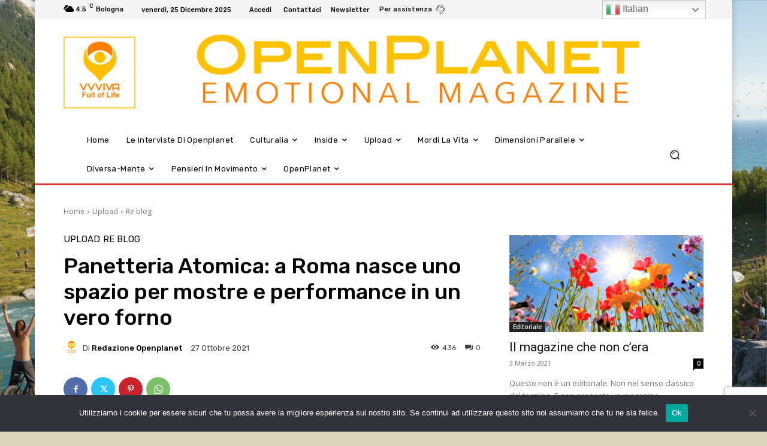

--- FILE ---
content_type: text/html; charset=utf-8
request_url: https://www.google.com/recaptcha/api2/anchor?ar=1&k=6Lc8wFAbAAAAABI5RtpXitCEdjDYwWGVsODcyBT7&co=aHR0cHM6Ly9vcGVucGxhbmV0Lml0OjQ0Mw..&hl=en&v=7gg7H51Q-naNfhmCP3_R47ho&size=invisible&anchor-ms=20000&execute-ms=30000&cb=j8rpezpl5vk
body_size: 48301
content:
<!DOCTYPE HTML><html dir="ltr" lang="en"><head><meta http-equiv="Content-Type" content="text/html; charset=UTF-8">
<meta http-equiv="X-UA-Compatible" content="IE=edge">
<title>reCAPTCHA</title>
<style type="text/css">
/* cyrillic-ext */
@font-face {
  font-family: 'Roboto';
  font-style: normal;
  font-weight: 400;
  font-stretch: 100%;
  src: url(//fonts.gstatic.com/s/roboto/v48/KFO7CnqEu92Fr1ME7kSn66aGLdTylUAMa3GUBHMdazTgWw.woff2) format('woff2');
  unicode-range: U+0460-052F, U+1C80-1C8A, U+20B4, U+2DE0-2DFF, U+A640-A69F, U+FE2E-FE2F;
}
/* cyrillic */
@font-face {
  font-family: 'Roboto';
  font-style: normal;
  font-weight: 400;
  font-stretch: 100%;
  src: url(//fonts.gstatic.com/s/roboto/v48/KFO7CnqEu92Fr1ME7kSn66aGLdTylUAMa3iUBHMdazTgWw.woff2) format('woff2');
  unicode-range: U+0301, U+0400-045F, U+0490-0491, U+04B0-04B1, U+2116;
}
/* greek-ext */
@font-face {
  font-family: 'Roboto';
  font-style: normal;
  font-weight: 400;
  font-stretch: 100%;
  src: url(//fonts.gstatic.com/s/roboto/v48/KFO7CnqEu92Fr1ME7kSn66aGLdTylUAMa3CUBHMdazTgWw.woff2) format('woff2');
  unicode-range: U+1F00-1FFF;
}
/* greek */
@font-face {
  font-family: 'Roboto';
  font-style: normal;
  font-weight: 400;
  font-stretch: 100%;
  src: url(//fonts.gstatic.com/s/roboto/v48/KFO7CnqEu92Fr1ME7kSn66aGLdTylUAMa3-UBHMdazTgWw.woff2) format('woff2');
  unicode-range: U+0370-0377, U+037A-037F, U+0384-038A, U+038C, U+038E-03A1, U+03A3-03FF;
}
/* math */
@font-face {
  font-family: 'Roboto';
  font-style: normal;
  font-weight: 400;
  font-stretch: 100%;
  src: url(//fonts.gstatic.com/s/roboto/v48/KFO7CnqEu92Fr1ME7kSn66aGLdTylUAMawCUBHMdazTgWw.woff2) format('woff2');
  unicode-range: U+0302-0303, U+0305, U+0307-0308, U+0310, U+0312, U+0315, U+031A, U+0326-0327, U+032C, U+032F-0330, U+0332-0333, U+0338, U+033A, U+0346, U+034D, U+0391-03A1, U+03A3-03A9, U+03B1-03C9, U+03D1, U+03D5-03D6, U+03F0-03F1, U+03F4-03F5, U+2016-2017, U+2034-2038, U+203C, U+2040, U+2043, U+2047, U+2050, U+2057, U+205F, U+2070-2071, U+2074-208E, U+2090-209C, U+20D0-20DC, U+20E1, U+20E5-20EF, U+2100-2112, U+2114-2115, U+2117-2121, U+2123-214F, U+2190, U+2192, U+2194-21AE, U+21B0-21E5, U+21F1-21F2, U+21F4-2211, U+2213-2214, U+2216-22FF, U+2308-230B, U+2310, U+2319, U+231C-2321, U+2336-237A, U+237C, U+2395, U+239B-23B7, U+23D0, U+23DC-23E1, U+2474-2475, U+25AF, U+25B3, U+25B7, U+25BD, U+25C1, U+25CA, U+25CC, U+25FB, U+266D-266F, U+27C0-27FF, U+2900-2AFF, U+2B0E-2B11, U+2B30-2B4C, U+2BFE, U+3030, U+FF5B, U+FF5D, U+1D400-1D7FF, U+1EE00-1EEFF;
}
/* symbols */
@font-face {
  font-family: 'Roboto';
  font-style: normal;
  font-weight: 400;
  font-stretch: 100%;
  src: url(//fonts.gstatic.com/s/roboto/v48/KFO7CnqEu92Fr1ME7kSn66aGLdTylUAMaxKUBHMdazTgWw.woff2) format('woff2');
  unicode-range: U+0001-000C, U+000E-001F, U+007F-009F, U+20DD-20E0, U+20E2-20E4, U+2150-218F, U+2190, U+2192, U+2194-2199, U+21AF, U+21E6-21F0, U+21F3, U+2218-2219, U+2299, U+22C4-22C6, U+2300-243F, U+2440-244A, U+2460-24FF, U+25A0-27BF, U+2800-28FF, U+2921-2922, U+2981, U+29BF, U+29EB, U+2B00-2BFF, U+4DC0-4DFF, U+FFF9-FFFB, U+10140-1018E, U+10190-1019C, U+101A0, U+101D0-101FD, U+102E0-102FB, U+10E60-10E7E, U+1D2C0-1D2D3, U+1D2E0-1D37F, U+1F000-1F0FF, U+1F100-1F1AD, U+1F1E6-1F1FF, U+1F30D-1F30F, U+1F315, U+1F31C, U+1F31E, U+1F320-1F32C, U+1F336, U+1F378, U+1F37D, U+1F382, U+1F393-1F39F, U+1F3A7-1F3A8, U+1F3AC-1F3AF, U+1F3C2, U+1F3C4-1F3C6, U+1F3CA-1F3CE, U+1F3D4-1F3E0, U+1F3ED, U+1F3F1-1F3F3, U+1F3F5-1F3F7, U+1F408, U+1F415, U+1F41F, U+1F426, U+1F43F, U+1F441-1F442, U+1F444, U+1F446-1F449, U+1F44C-1F44E, U+1F453, U+1F46A, U+1F47D, U+1F4A3, U+1F4B0, U+1F4B3, U+1F4B9, U+1F4BB, U+1F4BF, U+1F4C8-1F4CB, U+1F4D6, U+1F4DA, U+1F4DF, U+1F4E3-1F4E6, U+1F4EA-1F4ED, U+1F4F7, U+1F4F9-1F4FB, U+1F4FD-1F4FE, U+1F503, U+1F507-1F50B, U+1F50D, U+1F512-1F513, U+1F53E-1F54A, U+1F54F-1F5FA, U+1F610, U+1F650-1F67F, U+1F687, U+1F68D, U+1F691, U+1F694, U+1F698, U+1F6AD, U+1F6B2, U+1F6B9-1F6BA, U+1F6BC, U+1F6C6-1F6CF, U+1F6D3-1F6D7, U+1F6E0-1F6EA, U+1F6F0-1F6F3, U+1F6F7-1F6FC, U+1F700-1F7FF, U+1F800-1F80B, U+1F810-1F847, U+1F850-1F859, U+1F860-1F887, U+1F890-1F8AD, U+1F8B0-1F8BB, U+1F8C0-1F8C1, U+1F900-1F90B, U+1F93B, U+1F946, U+1F984, U+1F996, U+1F9E9, U+1FA00-1FA6F, U+1FA70-1FA7C, U+1FA80-1FA89, U+1FA8F-1FAC6, U+1FACE-1FADC, U+1FADF-1FAE9, U+1FAF0-1FAF8, U+1FB00-1FBFF;
}
/* vietnamese */
@font-face {
  font-family: 'Roboto';
  font-style: normal;
  font-weight: 400;
  font-stretch: 100%;
  src: url(//fonts.gstatic.com/s/roboto/v48/KFO7CnqEu92Fr1ME7kSn66aGLdTylUAMa3OUBHMdazTgWw.woff2) format('woff2');
  unicode-range: U+0102-0103, U+0110-0111, U+0128-0129, U+0168-0169, U+01A0-01A1, U+01AF-01B0, U+0300-0301, U+0303-0304, U+0308-0309, U+0323, U+0329, U+1EA0-1EF9, U+20AB;
}
/* latin-ext */
@font-face {
  font-family: 'Roboto';
  font-style: normal;
  font-weight: 400;
  font-stretch: 100%;
  src: url(//fonts.gstatic.com/s/roboto/v48/KFO7CnqEu92Fr1ME7kSn66aGLdTylUAMa3KUBHMdazTgWw.woff2) format('woff2');
  unicode-range: U+0100-02BA, U+02BD-02C5, U+02C7-02CC, U+02CE-02D7, U+02DD-02FF, U+0304, U+0308, U+0329, U+1D00-1DBF, U+1E00-1E9F, U+1EF2-1EFF, U+2020, U+20A0-20AB, U+20AD-20C0, U+2113, U+2C60-2C7F, U+A720-A7FF;
}
/* latin */
@font-face {
  font-family: 'Roboto';
  font-style: normal;
  font-weight: 400;
  font-stretch: 100%;
  src: url(//fonts.gstatic.com/s/roboto/v48/KFO7CnqEu92Fr1ME7kSn66aGLdTylUAMa3yUBHMdazQ.woff2) format('woff2');
  unicode-range: U+0000-00FF, U+0131, U+0152-0153, U+02BB-02BC, U+02C6, U+02DA, U+02DC, U+0304, U+0308, U+0329, U+2000-206F, U+20AC, U+2122, U+2191, U+2193, U+2212, U+2215, U+FEFF, U+FFFD;
}
/* cyrillic-ext */
@font-face {
  font-family: 'Roboto';
  font-style: normal;
  font-weight: 500;
  font-stretch: 100%;
  src: url(//fonts.gstatic.com/s/roboto/v48/KFO7CnqEu92Fr1ME7kSn66aGLdTylUAMa3GUBHMdazTgWw.woff2) format('woff2');
  unicode-range: U+0460-052F, U+1C80-1C8A, U+20B4, U+2DE0-2DFF, U+A640-A69F, U+FE2E-FE2F;
}
/* cyrillic */
@font-face {
  font-family: 'Roboto';
  font-style: normal;
  font-weight: 500;
  font-stretch: 100%;
  src: url(//fonts.gstatic.com/s/roboto/v48/KFO7CnqEu92Fr1ME7kSn66aGLdTylUAMa3iUBHMdazTgWw.woff2) format('woff2');
  unicode-range: U+0301, U+0400-045F, U+0490-0491, U+04B0-04B1, U+2116;
}
/* greek-ext */
@font-face {
  font-family: 'Roboto';
  font-style: normal;
  font-weight: 500;
  font-stretch: 100%;
  src: url(//fonts.gstatic.com/s/roboto/v48/KFO7CnqEu92Fr1ME7kSn66aGLdTylUAMa3CUBHMdazTgWw.woff2) format('woff2');
  unicode-range: U+1F00-1FFF;
}
/* greek */
@font-face {
  font-family: 'Roboto';
  font-style: normal;
  font-weight: 500;
  font-stretch: 100%;
  src: url(//fonts.gstatic.com/s/roboto/v48/KFO7CnqEu92Fr1ME7kSn66aGLdTylUAMa3-UBHMdazTgWw.woff2) format('woff2');
  unicode-range: U+0370-0377, U+037A-037F, U+0384-038A, U+038C, U+038E-03A1, U+03A3-03FF;
}
/* math */
@font-face {
  font-family: 'Roboto';
  font-style: normal;
  font-weight: 500;
  font-stretch: 100%;
  src: url(//fonts.gstatic.com/s/roboto/v48/KFO7CnqEu92Fr1ME7kSn66aGLdTylUAMawCUBHMdazTgWw.woff2) format('woff2');
  unicode-range: U+0302-0303, U+0305, U+0307-0308, U+0310, U+0312, U+0315, U+031A, U+0326-0327, U+032C, U+032F-0330, U+0332-0333, U+0338, U+033A, U+0346, U+034D, U+0391-03A1, U+03A3-03A9, U+03B1-03C9, U+03D1, U+03D5-03D6, U+03F0-03F1, U+03F4-03F5, U+2016-2017, U+2034-2038, U+203C, U+2040, U+2043, U+2047, U+2050, U+2057, U+205F, U+2070-2071, U+2074-208E, U+2090-209C, U+20D0-20DC, U+20E1, U+20E5-20EF, U+2100-2112, U+2114-2115, U+2117-2121, U+2123-214F, U+2190, U+2192, U+2194-21AE, U+21B0-21E5, U+21F1-21F2, U+21F4-2211, U+2213-2214, U+2216-22FF, U+2308-230B, U+2310, U+2319, U+231C-2321, U+2336-237A, U+237C, U+2395, U+239B-23B7, U+23D0, U+23DC-23E1, U+2474-2475, U+25AF, U+25B3, U+25B7, U+25BD, U+25C1, U+25CA, U+25CC, U+25FB, U+266D-266F, U+27C0-27FF, U+2900-2AFF, U+2B0E-2B11, U+2B30-2B4C, U+2BFE, U+3030, U+FF5B, U+FF5D, U+1D400-1D7FF, U+1EE00-1EEFF;
}
/* symbols */
@font-face {
  font-family: 'Roboto';
  font-style: normal;
  font-weight: 500;
  font-stretch: 100%;
  src: url(//fonts.gstatic.com/s/roboto/v48/KFO7CnqEu92Fr1ME7kSn66aGLdTylUAMaxKUBHMdazTgWw.woff2) format('woff2');
  unicode-range: U+0001-000C, U+000E-001F, U+007F-009F, U+20DD-20E0, U+20E2-20E4, U+2150-218F, U+2190, U+2192, U+2194-2199, U+21AF, U+21E6-21F0, U+21F3, U+2218-2219, U+2299, U+22C4-22C6, U+2300-243F, U+2440-244A, U+2460-24FF, U+25A0-27BF, U+2800-28FF, U+2921-2922, U+2981, U+29BF, U+29EB, U+2B00-2BFF, U+4DC0-4DFF, U+FFF9-FFFB, U+10140-1018E, U+10190-1019C, U+101A0, U+101D0-101FD, U+102E0-102FB, U+10E60-10E7E, U+1D2C0-1D2D3, U+1D2E0-1D37F, U+1F000-1F0FF, U+1F100-1F1AD, U+1F1E6-1F1FF, U+1F30D-1F30F, U+1F315, U+1F31C, U+1F31E, U+1F320-1F32C, U+1F336, U+1F378, U+1F37D, U+1F382, U+1F393-1F39F, U+1F3A7-1F3A8, U+1F3AC-1F3AF, U+1F3C2, U+1F3C4-1F3C6, U+1F3CA-1F3CE, U+1F3D4-1F3E0, U+1F3ED, U+1F3F1-1F3F3, U+1F3F5-1F3F7, U+1F408, U+1F415, U+1F41F, U+1F426, U+1F43F, U+1F441-1F442, U+1F444, U+1F446-1F449, U+1F44C-1F44E, U+1F453, U+1F46A, U+1F47D, U+1F4A3, U+1F4B0, U+1F4B3, U+1F4B9, U+1F4BB, U+1F4BF, U+1F4C8-1F4CB, U+1F4D6, U+1F4DA, U+1F4DF, U+1F4E3-1F4E6, U+1F4EA-1F4ED, U+1F4F7, U+1F4F9-1F4FB, U+1F4FD-1F4FE, U+1F503, U+1F507-1F50B, U+1F50D, U+1F512-1F513, U+1F53E-1F54A, U+1F54F-1F5FA, U+1F610, U+1F650-1F67F, U+1F687, U+1F68D, U+1F691, U+1F694, U+1F698, U+1F6AD, U+1F6B2, U+1F6B9-1F6BA, U+1F6BC, U+1F6C6-1F6CF, U+1F6D3-1F6D7, U+1F6E0-1F6EA, U+1F6F0-1F6F3, U+1F6F7-1F6FC, U+1F700-1F7FF, U+1F800-1F80B, U+1F810-1F847, U+1F850-1F859, U+1F860-1F887, U+1F890-1F8AD, U+1F8B0-1F8BB, U+1F8C0-1F8C1, U+1F900-1F90B, U+1F93B, U+1F946, U+1F984, U+1F996, U+1F9E9, U+1FA00-1FA6F, U+1FA70-1FA7C, U+1FA80-1FA89, U+1FA8F-1FAC6, U+1FACE-1FADC, U+1FADF-1FAE9, U+1FAF0-1FAF8, U+1FB00-1FBFF;
}
/* vietnamese */
@font-face {
  font-family: 'Roboto';
  font-style: normal;
  font-weight: 500;
  font-stretch: 100%;
  src: url(//fonts.gstatic.com/s/roboto/v48/KFO7CnqEu92Fr1ME7kSn66aGLdTylUAMa3OUBHMdazTgWw.woff2) format('woff2');
  unicode-range: U+0102-0103, U+0110-0111, U+0128-0129, U+0168-0169, U+01A0-01A1, U+01AF-01B0, U+0300-0301, U+0303-0304, U+0308-0309, U+0323, U+0329, U+1EA0-1EF9, U+20AB;
}
/* latin-ext */
@font-face {
  font-family: 'Roboto';
  font-style: normal;
  font-weight: 500;
  font-stretch: 100%;
  src: url(//fonts.gstatic.com/s/roboto/v48/KFO7CnqEu92Fr1ME7kSn66aGLdTylUAMa3KUBHMdazTgWw.woff2) format('woff2');
  unicode-range: U+0100-02BA, U+02BD-02C5, U+02C7-02CC, U+02CE-02D7, U+02DD-02FF, U+0304, U+0308, U+0329, U+1D00-1DBF, U+1E00-1E9F, U+1EF2-1EFF, U+2020, U+20A0-20AB, U+20AD-20C0, U+2113, U+2C60-2C7F, U+A720-A7FF;
}
/* latin */
@font-face {
  font-family: 'Roboto';
  font-style: normal;
  font-weight: 500;
  font-stretch: 100%;
  src: url(//fonts.gstatic.com/s/roboto/v48/KFO7CnqEu92Fr1ME7kSn66aGLdTylUAMa3yUBHMdazQ.woff2) format('woff2');
  unicode-range: U+0000-00FF, U+0131, U+0152-0153, U+02BB-02BC, U+02C6, U+02DA, U+02DC, U+0304, U+0308, U+0329, U+2000-206F, U+20AC, U+2122, U+2191, U+2193, U+2212, U+2215, U+FEFF, U+FFFD;
}
/* cyrillic-ext */
@font-face {
  font-family: 'Roboto';
  font-style: normal;
  font-weight: 900;
  font-stretch: 100%;
  src: url(//fonts.gstatic.com/s/roboto/v48/KFO7CnqEu92Fr1ME7kSn66aGLdTylUAMa3GUBHMdazTgWw.woff2) format('woff2');
  unicode-range: U+0460-052F, U+1C80-1C8A, U+20B4, U+2DE0-2DFF, U+A640-A69F, U+FE2E-FE2F;
}
/* cyrillic */
@font-face {
  font-family: 'Roboto';
  font-style: normal;
  font-weight: 900;
  font-stretch: 100%;
  src: url(//fonts.gstatic.com/s/roboto/v48/KFO7CnqEu92Fr1ME7kSn66aGLdTylUAMa3iUBHMdazTgWw.woff2) format('woff2');
  unicode-range: U+0301, U+0400-045F, U+0490-0491, U+04B0-04B1, U+2116;
}
/* greek-ext */
@font-face {
  font-family: 'Roboto';
  font-style: normal;
  font-weight: 900;
  font-stretch: 100%;
  src: url(//fonts.gstatic.com/s/roboto/v48/KFO7CnqEu92Fr1ME7kSn66aGLdTylUAMa3CUBHMdazTgWw.woff2) format('woff2');
  unicode-range: U+1F00-1FFF;
}
/* greek */
@font-face {
  font-family: 'Roboto';
  font-style: normal;
  font-weight: 900;
  font-stretch: 100%;
  src: url(//fonts.gstatic.com/s/roboto/v48/KFO7CnqEu92Fr1ME7kSn66aGLdTylUAMa3-UBHMdazTgWw.woff2) format('woff2');
  unicode-range: U+0370-0377, U+037A-037F, U+0384-038A, U+038C, U+038E-03A1, U+03A3-03FF;
}
/* math */
@font-face {
  font-family: 'Roboto';
  font-style: normal;
  font-weight: 900;
  font-stretch: 100%;
  src: url(//fonts.gstatic.com/s/roboto/v48/KFO7CnqEu92Fr1ME7kSn66aGLdTylUAMawCUBHMdazTgWw.woff2) format('woff2');
  unicode-range: U+0302-0303, U+0305, U+0307-0308, U+0310, U+0312, U+0315, U+031A, U+0326-0327, U+032C, U+032F-0330, U+0332-0333, U+0338, U+033A, U+0346, U+034D, U+0391-03A1, U+03A3-03A9, U+03B1-03C9, U+03D1, U+03D5-03D6, U+03F0-03F1, U+03F4-03F5, U+2016-2017, U+2034-2038, U+203C, U+2040, U+2043, U+2047, U+2050, U+2057, U+205F, U+2070-2071, U+2074-208E, U+2090-209C, U+20D0-20DC, U+20E1, U+20E5-20EF, U+2100-2112, U+2114-2115, U+2117-2121, U+2123-214F, U+2190, U+2192, U+2194-21AE, U+21B0-21E5, U+21F1-21F2, U+21F4-2211, U+2213-2214, U+2216-22FF, U+2308-230B, U+2310, U+2319, U+231C-2321, U+2336-237A, U+237C, U+2395, U+239B-23B7, U+23D0, U+23DC-23E1, U+2474-2475, U+25AF, U+25B3, U+25B7, U+25BD, U+25C1, U+25CA, U+25CC, U+25FB, U+266D-266F, U+27C0-27FF, U+2900-2AFF, U+2B0E-2B11, U+2B30-2B4C, U+2BFE, U+3030, U+FF5B, U+FF5D, U+1D400-1D7FF, U+1EE00-1EEFF;
}
/* symbols */
@font-face {
  font-family: 'Roboto';
  font-style: normal;
  font-weight: 900;
  font-stretch: 100%;
  src: url(//fonts.gstatic.com/s/roboto/v48/KFO7CnqEu92Fr1ME7kSn66aGLdTylUAMaxKUBHMdazTgWw.woff2) format('woff2');
  unicode-range: U+0001-000C, U+000E-001F, U+007F-009F, U+20DD-20E0, U+20E2-20E4, U+2150-218F, U+2190, U+2192, U+2194-2199, U+21AF, U+21E6-21F0, U+21F3, U+2218-2219, U+2299, U+22C4-22C6, U+2300-243F, U+2440-244A, U+2460-24FF, U+25A0-27BF, U+2800-28FF, U+2921-2922, U+2981, U+29BF, U+29EB, U+2B00-2BFF, U+4DC0-4DFF, U+FFF9-FFFB, U+10140-1018E, U+10190-1019C, U+101A0, U+101D0-101FD, U+102E0-102FB, U+10E60-10E7E, U+1D2C0-1D2D3, U+1D2E0-1D37F, U+1F000-1F0FF, U+1F100-1F1AD, U+1F1E6-1F1FF, U+1F30D-1F30F, U+1F315, U+1F31C, U+1F31E, U+1F320-1F32C, U+1F336, U+1F378, U+1F37D, U+1F382, U+1F393-1F39F, U+1F3A7-1F3A8, U+1F3AC-1F3AF, U+1F3C2, U+1F3C4-1F3C6, U+1F3CA-1F3CE, U+1F3D4-1F3E0, U+1F3ED, U+1F3F1-1F3F3, U+1F3F5-1F3F7, U+1F408, U+1F415, U+1F41F, U+1F426, U+1F43F, U+1F441-1F442, U+1F444, U+1F446-1F449, U+1F44C-1F44E, U+1F453, U+1F46A, U+1F47D, U+1F4A3, U+1F4B0, U+1F4B3, U+1F4B9, U+1F4BB, U+1F4BF, U+1F4C8-1F4CB, U+1F4D6, U+1F4DA, U+1F4DF, U+1F4E3-1F4E6, U+1F4EA-1F4ED, U+1F4F7, U+1F4F9-1F4FB, U+1F4FD-1F4FE, U+1F503, U+1F507-1F50B, U+1F50D, U+1F512-1F513, U+1F53E-1F54A, U+1F54F-1F5FA, U+1F610, U+1F650-1F67F, U+1F687, U+1F68D, U+1F691, U+1F694, U+1F698, U+1F6AD, U+1F6B2, U+1F6B9-1F6BA, U+1F6BC, U+1F6C6-1F6CF, U+1F6D3-1F6D7, U+1F6E0-1F6EA, U+1F6F0-1F6F3, U+1F6F7-1F6FC, U+1F700-1F7FF, U+1F800-1F80B, U+1F810-1F847, U+1F850-1F859, U+1F860-1F887, U+1F890-1F8AD, U+1F8B0-1F8BB, U+1F8C0-1F8C1, U+1F900-1F90B, U+1F93B, U+1F946, U+1F984, U+1F996, U+1F9E9, U+1FA00-1FA6F, U+1FA70-1FA7C, U+1FA80-1FA89, U+1FA8F-1FAC6, U+1FACE-1FADC, U+1FADF-1FAE9, U+1FAF0-1FAF8, U+1FB00-1FBFF;
}
/* vietnamese */
@font-face {
  font-family: 'Roboto';
  font-style: normal;
  font-weight: 900;
  font-stretch: 100%;
  src: url(//fonts.gstatic.com/s/roboto/v48/KFO7CnqEu92Fr1ME7kSn66aGLdTylUAMa3OUBHMdazTgWw.woff2) format('woff2');
  unicode-range: U+0102-0103, U+0110-0111, U+0128-0129, U+0168-0169, U+01A0-01A1, U+01AF-01B0, U+0300-0301, U+0303-0304, U+0308-0309, U+0323, U+0329, U+1EA0-1EF9, U+20AB;
}
/* latin-ext */
@font-face {
  font-family: 'Roboto';
  font-style: normal;
  font-weight: 900;
  font-stretch: 100%;
  src: url(//fonts.gstatic.com/s/roboto/v48/KFO7CnqEu92Fr1ME7kSn66aGLdTylUAMa3KUBHMdazTgWw.woff2) format('woff2');
  unicode-range: U+0100-02BA, U+02BD-02C5, U+02C7-02CC, U+02CE-02D7, U+02DD-02FF, U+0304, U+0308, U+0329, U+1D00-1DBF, U+1E00-1E9F, U+1EF2-1EFF, U+2020, U+20A0-20AB, U+20AD-20C0, U+2113, U+2C60-2C7F, U+A720-A7FF;
}
/* latin */
@font-face {
  font-family: 'Roboto';
  font-style: normal;
  font-weight: 900;
  font-stretch: 100%;
  src: url(//fonts.gstatic.com/s/roboto/v48/KFO7CnqEu92Fr1ME7kSn66aGLdTylUAMa3yUBHMdazQ.woff2) format('woff2');
  unicode-range: U+0000-00FF, U+0131, U+0152-0153, U+02BB-02BC, U+02C6, U+02DA, U+02DC, U+0304, U+0308, U+0329, U+2000-206F, U+20AC, U+2122, U+2191, U+2193, U+2212, U+2215, U+FEFF, U+FFFD;
}

</style>
<link rel="stylesheet" type="text/css" href="https://www.gstatic.com/recaptcha/releases/7gg7H51Q-naNfhmCP3_R47ho/styles__ltr.css">
<script nonce="yYNnFGjsBKT00SYoJ5eH5g" type="text/javascript">window['__recaptcha_api'] = 'https://www.google.com/recaptcha/api2/';</script>
<script type="text/javascript" src="https://www.gstatic.com/recaptcha/releases/7gg7H51Q-naNfhmCP3_R47ho/recaptcha__en.js" nonce="yYNnFGjsBKT00SYoJ5eH5g">
      
    </script></head>
<body><div id="rc-anchor-alert" class="rc-anchor-alert"></div>
<input type="hidden" id="recaptcha-token" value="[base64]">
<script type="text/javascript" nonce="yYNnFGjsBKT00SYoJ5eH5g">
      recaptcha.anchor.Main.init("[\x22ainput\x22,[\x22bgdata\x22,\x22\x22,\[base64]/[base64]/[base64]/[base64]/cjw8ejpyPj4+eil9Y2F0Y2gobCl7dGhyb3cgbDt9fSxIPWZ1bmN0aW9uKHcsdCx6KXtpZih3PT0xOTR8fHc9PTIwOCl0LnZbd10/dC52W3ddLmNvbmNhdCh6KTp0LnZbd109b2Yoeix0KTtlbHNle2lmKHQuYkImJnchPTMxNylyZXR1cm47dz09NjZ8fHc9PTEyMnx8dz09NDcwfHx3PT00NHx8dz09NDE2fHx3PT0zOTd8fHc9PTQyMXx8dz09Njh8fHc9PTcwfHx3PT0xODQ/[base64]/[base64]/[base64]/bmV3IGRbVl0oSlswXSk6cD09Mj9uZXcgZFtWXShKWzBdLEpbMV0pOnA9PTM/bmV3IGRbVl0oSlswXSxKWzFdLEpbMl0pOnA9PTQ/[base64]/[base64]/[base64]/[base64]\x22,\[base64]\\u003d\x22,\x22IGTCvsKzwp0Gwq8MPMK/wpXCiwAiw7DDpMOpLjrCpyEHw5dCw5jDlMOFw5YGwoTCjlA0w5Ukw4kbbGzChsOrIcOyNMOMNcKbc8K6Gn1wVypCQ0TCnsO8w57Cu31KwrBowpvDpsORScK/[base64]/U8OkYMKSBxDDm8OAwqvCvVhbJMKFSFIowr3DmsK/AcKxZsKKwotwwrLCuiQ0wrc3em/[base64]/[base64]/CqcOdTcKsPsKEw69yw5FQOcK0wrTCrcKqbTbCkl3DoB82wqbCpC5KGcKdWDxaMWZQwovCgsK7OWRvYA/CpMKMwrRNw5rCvMOJYcOZfsKQw5TCggh9K1fDkiYKwq49w6bDjsOmfh5hwrzCpnNxw6jCjMOKD8OleMKFRApNw4rDkzrCsXPConFKc8Kqw6BueTEbwpRCfibCnicKesK8wrzCrxFmw7fCgDfCv8O9wqjDiA3Dl8K3MMK6w4/[base64]/[base64]/[base64]/Cv8O9w7kle0dkf8OlSQvCq8OJFz8fw4MTwofDu8O5w5TCncOhwrPCkhtdw5/CkMKTwpx4wr/DqjtawpbDjsKQw6ZLwrseK8KXNcO1w4PDo2hBbgxUwoHDmsKWwrnCvH/Dq3/[base64]/DhCPDti7Cs8OXFjQmw7ZAw4TDisKHD1rDj1TClSgOw6bCq8KRL8K5wqsaw7l1wrHClcOLZMOlBkTCisKrw5DDgQrChm/DssK3w4xuHcKddlMYasK/NMKfPsKVGGAbNsKZwrUBFHvCqsKHYsOkw5EcwpE1NFB1w4AYwp/Dv8OnYsKpwoEVw7PDpsKswo/Djhg/WMKuwrDDmlHDm8Kaw7gfwpxowrHCksOTw5HCpTVkw7VNwrB7w7/CiDvDtFdCaVtVLsKJwrspGMOLw5rDqUnDicOpw5lPbMOGVi3CucKpBgozSCIawqR0wrt+bFjDuMOzelXDrMKtIEAGwq5nCcOpwr/ClX/CpVLClirCs8KuwonCvMOAasK1ZljDm0pmw65LUcOdw60Hw68IOMO7BgDDq8OLYsKEwqLDncKgU3E1CcKxwo/DjkZawrLCo33CqsOZOsKANA7DixXDp3zCmMOiMXTDlQAvwr1QAkd0PsOZw6BXNcKlw6bCuHbCinbDuMKow7/[base64]/DusK6BcOwY2LDoxUWAcO0wr/DisKiw7gzdsKdF8OSwpfCu8OzYXMGwrnCj0nCg8O9GMOzw5bCvxDCvGl9OcOCED5/PcOFw7Nvw5kAwqvCs8OzbTBHw67DmwvDpsK1WAFQw4PCkQfCi8OewpzDtX3ChB8OMU7Dnyw1DcKwwqrClhPDtcK7GSbCukBeJUhFZ8KhWT3DpMO4wpFzwo0ow7pLKcKlwqfDscK0wqTDtx7Dm24XGcKQNsOnOGbCq8O1Zy0nc8OrZG1OFj/DicOSwqnDqHTDlMK4w4EJw5s6w6QgwohmQVfChsO/PMKaFsOZIcKvWsKswowhw4x+LzMcSX03w5zDrnfDjGYCwqTCo8OpMCQoJC/Dh8KkQColLMOgcwXCksOeKRQXw6Vvwq/CvsKZV1fCrm/CksK+wq7Dn8K6AxrDnF3Dv2bCsMOBNmTDkwU/KC7CnBJWwpTCu8OJVk7DoyQIwoDDksOdw43DkMKibicTSFY7WsKkwrEnZMOtRFkiw7c1w6jCmG/DhcOUw7AdRmxaw51yw4tew7bDihfCqsOiwrw+wqgnw73Dl24CKWrDgnrDp2tmGRgdUsKNw7poScOPwrvCkMKwJsO3wqvClMKqTjx9JwPDi8OYw4QVbzjDvkYxJgA7GMOTFx/[base64]/w6TCtsO1ImRGw4jDsXHDucOgw7vDlH7CpAYxwotFw7ALAcKzwr7Dv1Uzwq3DsGrDgcKzMMKxw6p+N8K5SCNoJMKnwrRywqrCmgnDpsONwoDDvMK/[base64]/CkiRxTsKQwrXCrRjCucOxIcK9VG1cfcKyw6EOWyvDmj/Co3Y0ZsOxHcO+wqTDpgnDn8O6amfDhSnChEMWX8KvwqrCgiDCqS3Ck3DDiVDDgVDCtjhxJxnCnMKhR8OVwqPChcOGZxkGw6zDssONwqkZeD0/[base64]/CngXCll8EbkDDqsKyBAlewpHCnSjCj8Kpwrg8UxfDpMOPNUvCncOQNFABX8KZf8Klw65iAXzDscOhw7zDkS/[base64]/w6HDqC5JZsKvesKvUMOCCj/Dr1nDv8O6woHCocKSwqXDvsOxZcKqwownE8KLw54/wrPCogUJwrJDwq/Cl3fDqHgfGcOUV8OTVQoww5Ame8ObN8KjTlluDEnCviHDiFPDgCHDh8OUNsONwp/[base64]/DmsKiCnc5wqJAT8Oxe8OnYibDjHchwqlawqvCusOlHMKdCwUrwqrCpTxBwqLCusOmwo7DvUIBUFDCq8KUw409CH5QYsKXSyUww59Pwrl6eGnDocKgXsO5wpBiwrVZwrknwooUwpIyw6/CjFTClVYvH8OWWRY3e8OuJMOhClHDlT8KMkNbJggfWMKzw5dIwooCw5vDvsOwPsKpDMOqw4DCi8OpXFbDksKrw7XDjiYGwqFmw4fCk8KUL8KiLMOxNARGwolqc8OFCnUDwr7CrUHDrxx3w6lrECDCicOEYG5JOjHDpcKQwpcrOcKiw4HCpsO2wp/DixEKBT/CksO9w6HCgkIlwqXDmMOFwqJxwrvDvMK3wpfCrcKSd20rwobCkgLDo342w7jCnMKVw5doDsKew4hJO8OawqwAbMKawr/[base64]/CuMOwE8OzdMKaFV/DoBnCuMOhQF0IPcOyKcKbw6rDqUPDmjYGworDk8KEdcOFw7XDnELDtcOrwrjDtcKCAMKtwrDDsxsWw7F8HMOww5DDvXQxUF3DhFh9w4/CnMO7TMOrw4HCgMKJKMK2w6RoUcOuaMKjPMK0Gl8hwpdnwpJrwotUwoLDrmtUw6tqT3rDm1kewpnDvsKRU18EQ1kqXzzDr8Kjw67DtBgrw7AQAElRQ1UhwrUJUQExGWtWEknChG1LwrPDt3PCr8KXw6XCsV5qIFQIwpXDomPCgsOTw5FGw7YYwr/Dj8KTwrwgVF7ClsK5wpcAw4RowrvCk8K5w4TDnEpSdDtpw71bEVA4WS3DgMKjwrtqblVjVXIMwqvCv2XDr17DuDHCgyDDrsOpTzoWw5DDnQNGwqDCo8OHEwXDtMOJdcKTwpdpSsOvw7RgHiXDhX3DvX3DgER2wr9Vw6Y/Q8KFwrwXwpx9dQZEw4HDtzXDpHEgw6Z7WBPCmMK3ShQYwr0AfsO4YsOAwovDkMK5WVM/wqs1woZ7AsOLw4JuPcOgw7gMYsKxwqIab8KTwoJ4IMKKIcKEDMKjGsKJbMOVMSnCmMK5w6FUwpzDtTzClWjCvcKiwolLIVcuJgXCu8KXwrPCiV/ClsKgfcKeEXcBRcKGwpVmNcORwqgrQMOfwrBHWcO/NcOnw6QLZ8K1BsOrwrHCqUlrw5osUWXDn2fCk8KCwpfDrlEaRhjDgsOkw4QFw7fCj8Obw5jDunfClhEAMn8OOcKcwoxrbsOvw43CqMK1OcKRLcKnw7ErwqfDp0nCoMKMdXVjCTPDtsOpK8ObwrHDscKiRQ/Cuz3DhF9gw47ChcOww4IlwpbCv1jDiVDDsA5vSVcAJ8KBUsO5asO3w7oSwo0bMFvCtnprwrFxEnPDmMOPwqJ1fcKvwqY5bXxIwp51w7AfZ8OXThHDq0Q0SsOpClAXbsKQwpsTw4HDicOtdzLCnyzDpBbCs8OJBhzCrMOcw47DklHCgsOlwrTDsTV2wp/CtsO8AkRqwrB2wrwHBTrDlGd4JsOwwpNkwoDDnRVdwoJfZcOtVsKpwrTCrcK5wrzCn1c8wrRNwovCsMOww5jDmXHDmcO6PMKzwrvDpQJ0JUEeKwnCr8KJwp1qw6ZwwqskFMKtGsKowoTDjA3ClCAhw4xTUU/DisKPwrdsK0pfD8KgwrkwY8O5YEE6w742w4ddBi3CiMOpw7vCqsO+CQwHw6bDocKYwrrDmSDDqmDDinfCtcOtw49Bw6M7w6fCoS7CnBQhwp00dADDkcKqITDDhMK2FD/[base64]/w5XCuSjCnVpXeGluX8OIJVZlQFTDvG/CtsO0wojCscOFF2HDjUjCmD0/SwzCosOqw7J9w79bwr4zwoB8axXCrF7CjcOtBsKOesK4Yz4PwqHCjE8Fw4LCrH/CgMOCSMOoeR7CkcOVwqzClMKmwooPw4PCrsOEwr/CkFAlwqlqHXHDl8Kaw5bCmcODfQ05ZBJDw7MPWMKhwrV0P8OrwrzDkcOswp/DtcOww753wqzCpcOmwrtIw6h8woLDklNQS8K/Pmouw7bCvcOqwrh6wp8Gw4PDoiNResKtC8OEPE46SVtqP28RewXDqzfDkQ/DpcKowokqwrnDuMOXQko3aDkMwrFMesOow7fDqsO8w6dBfcKXwqkTdsOXwp8ldMO6HjTChcKlQCHCtcO7L1onF8Olw6lqcyVIIWHDjMOpQEgqIzzCnERsw5zCtDh0wq3Cgi/[base64]/CnMKffFfDlMKCSsKsLMKow7pEDcOLQHvDqcKAKzzDisO/wrPDu8OfNsK9wovDpF7CmcO2YMKgwrk2CCDDnMOFE8OtwrViwqhkw64SN8K0UWlHwpR0w60NHsKlw7PClVYEWsOWeTUDwrvDrsObwoczw40Vw4ELwp/[base64]/[base64]/DqivDijAIwpo1OMORw7l1FcOSR8KACsK6wpxtJhXDl8K3w4tYFsO0wq5hwpXClzh9woTDoxpgVSVZAyDCo8Kgwq9TwrrDrsOPw5JOw5/DhGYGw7UtVsKIT8OxZcKCwr/[base64]/DhzXCrz8Ww7XCr0sBw5XCnMOyBcKiNiUTwqLDisKxZWvDn8KiLUPDvVLDiBTDgDpsdsKKB8KFXMO7wpJFw5ofwqHDmMKwwq/CuwTCuMOnwqQbw7XDt1vDhXheMQkENyLDjsKLwoBfHMOjwqoKw7Izwp9Yd8Kfw7fDgcK1NSgoKMOkw40Cw7DDkh4fK8ONfzzDgsK9NMOxI8Oyw4sSwpJcDMKGYMK9FcKWw7HDrsKvwpTDnMOQF2/CrsODwpo5w53DvllFw6VtwrXDoCw2wpPCuFd+wozDrsKKCgQ5OsK8w6l3aw3DrEzDhMOdwr4hwrfCo1nDtsOPw68zfkMvwr8Hw6rCq8KGWMKqwqTDjcKnw70Qw4nChsOGwpUPMcK/wpRQw4vClSEiHSE2w7PDk3IZwqHDkMOkPsOIw4sYO8OpcMKxwrBXwoDCvMOAwrbDilrDqRXDrW7DvlfCn8OZeUTDs8Oiw7lVeFzCghfDnn/DiRTCkBoNwpvDpcKnPFVFwoR/w4bCksOowr8nUMO/a8KawpkrwoEnBcKKw6HCjMKpwoNHZsKoHDLCtWzDvcKYSA/Djip1XMOlwokdwonCt8OWZ3DCvTMUZ8KTJMOrVVsvw74vBcO3N8OWacOQwqB0wr1yScOOwo4tfxEwwqcoTsK2wqhUw79gw6jClBtNE8OZw55cw4ASwrzCmsOzwozDg8KrbsKXRignw6x7eMO3wqHCqC/DkMKvwp/ClMKiDgXDpijCpMKyG8OOJlUSBEMMwo3DsMOXw6YfwrJlw7Vow4NsJm5EFHUYwp7Cn2wSAMO1w73ChMKkdnjDmcK8ChUswr5mPMKJwpnDj8Ojwr1vKksqwqRvUMKMCzDDosKfwrQrw43DmcOsBsK4CcOqasOTC8KQw5rDucK/woLCkyjDpMOjSsOMwqQCCmrDoSLDlsOjw6bCgcKCw4TCrUTCmMOowr0LRsK/[base64]/HcObw59rwpt1w5FOasObw7/Cu8KMwpbChMOKw70LE8OIMULDg3A3wqRnw5wXHcKiK3tjQxbDr8OKVTFEFWZ9wq0ww5vCjRHCp0Y8wocFNcOtZMOrwrhOQ8KDNWcdwoPCh8KtcMOwwpfDpGd/K8KLw6LCocOrXS/DmMKpdcO2w53DuMOmC8OhUsOTwqTDkCkAw5Q7woHDo2FnQ8KfSw0ww7zCqw/CpMOIYcOMcsOhw47CvsOacMKpwrnDpMOQwpZrVmsFw4fCvsKmw6RiTMOzW8Kcw4ZyVMK7w6JUw4nCn8OAIsOUw6jDjMK4FVjDoibDu8Kow4DCkMKsdXlVGMOycMOGwoYlwog+JAcYCzZ+wpDCkk/Cn8KZLlLDgl3CmhBucEvCpyUxFMOBUcObQD7CsU3DkMKOwp1XwoUTGjbCsMKfw4o9OifCgzbDrCx/NcOww4LDqBt+w6LCm8OsFUErw6fCj8O8Y3/CiUAvw4N1W8KCL8Kdw6HDvn/DgcKwwqjCg8KTwqBUVsOmwozCqj0mw4PDk8O1VwXCuQweMCDCkF7DjMKGw5NIMCTDrkbDtMOfwrQ2woXDjlrDpT4fwrPCiC7Cl8OuG0FiOmXChzXDu8O/wqHCscKdY23Ct1nDjMO6V8OOw6PCnFpiw6IWJcKMZ1RrU8Owwot9wrPDpTwASsKNXTZsw57CrcKkw4HDtsO3wp/Cu8KAwq4xFsK+w5BRwoLCucOURV0LwoPDgsOZwrjDuMKZa8KBw4MqBGh1w4g5wqx/[base64]/w5VkA8Kdwr3CsMK0bMO6w6nDocO8OiI/w4nDisO/[base64]/DmhjDhMOiPk1JU8KJFT5FGsOOwpnCjcOZw5HCtsK7w6DCgMKtczrDoMOtwqXDkMOcGBwGw7Z2ZwhwN8OjIsOdFsKRw6ILw4hHOksGw4bDhkhkwoYGw4PCiz0bwr7Cp8OtwpnChiF6cThMRBjClcKIKjUawppSXcOOwoJlecORI8Kww77DpQfDn8O+w7jCky5cwqjDgT/Cu8KVZ8KYw5vCrTFdw64+GsOow6MXC23CuRZeS8Obw4jDr8KNw7HDtRt8wplgFm/DqVLCv3bDp8KRagExwqPDicO2w6fCu8KrwqvCqMK2B0nCrcOQw4bDsGNWwqDCrUTCjMO0VcKvw6HCrsKiaWrDuXXCpsKmFcKwwonCjl9Vw6PClcODw6VOIcKHKUDCtMKySlxuwp3CuRlET8O3wpxdecOuw7hKw4g3w6M0wosKasKJw57ChMKiwpTDncKqLlzDpV/[base64]/DqibDqMO3wqpOZivCrcK1RjY/WC3Dt8OCwoRpw7bDrsOJw6/Cs8K1woXCrC7CvWljBD1lw6vCocOZKSPDnMKuwqFiwp/DiMOnw57ClcOKw5jCusO0wo3Cj8KPD8OeT8KIworDhVtYw7HChAUYZMO1Ki0jH8OYw4ZKwohsw6fDusOFEXl/wpcGMsOXwpR+w4TCr3XCqXnCrmUQwonCnHdZw51POWvDrV3Dt8ObA8OeTR43ZMKPScOaH3TCtT7CicKIZhTDncOZwoTDvzwvfMOMacOxw4AIf8OYw5vCqhJ1w6rCicOBeh/CoxDCpcKjw5DDlETDqmkjSsOPKwjDtVLCjMOiw5Vda8KpRzsCGsK8w73Ct3HDosKiDsKHw7DDq8Kkw5g8QBrDs0nDlXlCw7tLwpTDpsKYw4/Cg8KGw4jDig5QeMKUdloyWGPDqXYEwr7DpEnCiG/Cn8OYwoxRw58KGMOAf8OibMK+w7NBYD/Dk8K2w6FUR8OifybCr8OyworDhcOtbzzCkxY5P8KKw4nCm3HCoUvDgBnCq8KDOcOCw596OsOwVhReEsOYw7bDvcK4w4Q1d3vCi8K2wq/Dp2DDjBbClFg/MsO9S8Obw5LDpsOnwoHDkAPDlsKaAcKGKEfCv8KwwpFLTUDDpxnDtMK5PwlQw650w7xbw6dKw7HCncOWXsO0w4vDnsOfTFYVwoUnw5kxdsORCV1Owrx2woXCmcOgcBhYBcORwp3Ct8ObwojCqhQ9G8KbDMKSfRsUfl7CrHgzw7LDrcOPwpnCg8Khw4zDncK/wrwYwpXDoDoiwqRmOS5VYcKPw6/DgQTCqDDCswlPwr7CgsOfI23CjARVV3nCtx7CuW8MwqV9w5zDj8Kpw4bDqE/DsMOaw7TCqMOaw4JQZsKnGsKlGBN1a2U6e8Omw5I6wo0hwoIQw6dsw7Znwq4Dw4vDvMOkAQdowpdCcybDi8OEAsOTw67DrMK3P8OLSD7ChhfDkcKKfQ/Dg8KKwrHDqsK3PcKFdcOuOsKDdR7DvcK+Vgo7woFyH8Oqw6gowqrDsMKJNDkfwoh8QMKpRsKWEjLCi1HCv8KnPcOHDcO3EMKDESNqw4x1woN6wrIGZcO1w7rCn3vDtMOrw53CqcKMw7jCtcKSw4vCt8Kjw6jDqE0yYyoVKsO/wpcUfCnCrjDDuyTCgsKeCMO4wr0ieMKnIcKDUcOMfWZsdcO3LVMmFxLDhhXDtjBDFcONw5LDtcOYw4gYMGLDrlFnwp3DpD/DhEVtwqjChcOZCivCnm/[base64]/EcK5SMKWPCfDkX3CvcKpH1A9wrRvwptTw4bCuWsyPUEpPMKow6lbSgTCn8K4UMKiFcK7w4hGw4vDkCzCnFvCqXTDn8KGK8KqWilbKW93f8KmS8KjPcOGZDcbw43DtVPDv8OcAcKQwqnCtsKwwrxce8O/woXDojfDt8OSwrvCkVZuwr9iwqvCuMOgwqDDiXvDuyZ7wq7Cs8ORwoYhw4HDsDEjwo/ClGtBI8OsN8Ovwpduw7U3w5PCvMOJQB17wq9XwqjDsz3DvGvDo3TCmUQSw5xwSsK3WG3DoBAeZ15QQMKswrLCoxcvw6/DucOrw7bDhn0EC1cCwr/[base64]/DvSnCrcKDGEpbwq/DgxLCo2DDt2MpF8OXQMKwOhvDscKwwq/[base64]/DkmbDh23ChArDmk/DvQXDgBo8YVwjwrHCjzLDgMKHITEsLizDicKMUTnCrxnDgBHCncK7w4HDtsK3DGLDjDcKwpslw7Rtwo9/w7JBY8KnNGtOB2rChMKsw5JDw7sBVMOrwoRbwqPDqkTCmMKwKcKGw5TCn8KSNcKIwo/[base64]/[base64]/esK4w4DDn0USGT0WbsOmbFVdE8OyH8OoBF1swo/Co8OnScK+XlxhwprDtWU1wqkMLMKzwoLCg1Mhw7AlDsKMw4rCpMOCw5nDlsKQEMOaQBhQFzfDk8Odw58+woJFT1sSw4TDq0fDn8K1wozCjcOzw7vDmsO2wodTBcOeCFzCrhHDi8KEwp4/B8O8E0TDtwHDvMO9w77DicKrWzHCr8KPNX7DvXtNHsKTwqvDhcKMwoksOXQIcV3Ck8Ofw4RjVsKgREPDg8O+M2/[base64]/Dq8OcGmzDgxt7ChF9wonCjC80wqEXZnHCpsOVwoHCjlTCgkPDpykCw4rDtsOHw4AZw55VbQ7CgcKVw7bDt8OUGcOZHsO3wqtjw7M0XSrDjcKvwpPCpTIyd3LDtMOEVsKzw5xzwovCpGhhNcOTNsOocmXCuGA6DVnDhFvDhMOHwrsGesKDd8Kgw4N/IMKtPsOFw4/CrHnCk8ORw60zfsOBDyh0CsK2w6fCpcOPw4jChlF4w4B+wrTCr2hZLwRxw4/ChBPDlkggYRgZcDlfw7nDnzZhFDR4XcKKw4IKw4zCpcOVZ8OgwpNKFMKdEcOKXF53w6PDgwfDrMKHwrLCgm7DrHPDuzYYIhkFXSIKScK+wphgwrtIDRtSw5/CpzUcwq7Cj200wpVFKWDCs2Qzw5nCl8KUw7lgO1nCkDjDq8KlKcO0wqjDrEghJ8Knwr3DrMKgPmkhworCrcOeS8O4wqXDlCTDhX46ScKDwqjDkcOqIMKfwp5Iw5BIB2nCsMK5PhxAeh3Cg3/DoMKiw7zCvMOOw4jCmMOvbMKWwovDuQXDggrDnncSwrfCssO9QcK4CcKDHVgbw6M3wrIveT/DgUhPw4bCijDCvE5pwqvDuhzDon1iw4vDikAtw508w7HDpCzCkjsUw5vCmEYzEGl7QlLDlRwcF8OlDGbCpsOnXsORwpx4G8K1wqHCpsOlw4fCtT7CgXA6HDxKKHICwrjDoCJebw3CvlZBwq/CjcO3w55qHcOpwpTDklwzIsOrEHfCtFrCnlwRwpzCg8KEP0kaw4HDjQXDo8OjG8KvwocnwpEHwosaQcOFQMKHw4TDnMOPHAxYw77DusKlw4ADe8K5w63CsTnCpsOXwrk3w5TDucONw7DCp8KTwpbDvsKYw4hRw7DCr8ObaSIeSsKgwp/[base64]/DjcKBw6HCp0sdXg7DnggEVsOJbgRyfxjClkHDiCVQwq8/woknPMKzwqJLw7oDwqlFV8OJVXYeGA7Cp0nCpiw/eyEhRybDtMOpw7UXw6/Ck8KSw45JwrPDsMKxHBlewojCtBDCtjZOLMOObMKPw4fCjMKgwqnDrcOmX1DCm8KgfV3CuwxyVntMwrZPwoo0w4XCrsKIwo/[base64]/DlFzClMK5RsOdw6vCvMOyD8OKDMOma3fDncKtFSnDksKNLcOISnrCqMO/YcOnw5ZXVMKAw7nCs0BEwrc9PQwcwp3DpTnDk8OGw6/DlcKOCAlIw7nDlsKYwpDCrGPCmhJUwq5WbsOgd8OwwqjCkMKDwqPCpVXCp8O4fsK+O8OVwr/DsWEVd1koQsKUfMObGsOrwpTDn8OIw48hwr1ew73CjVQawrPCihjDuHPCqB3Co1p8wqDDmMKcGsOHwp5/b0QHwpvCpMKnHlPCpTNNw4k/wrRMDMKOJ0QMYsOpLE/ClEdwwoodw5DDrsKzW8OGGsO2wo0qw67CkMKQPMKxbMKKEMO6a0d5wrnDpcKNdh7ClUXCv8KMVWhecCw0WCPCncOzJcOdw5ZUHsKJw61GGyDCmSDCo1PCpEDCsMOweEvDocOYOcK4w7o4Y8KGPA/CmMK0KWUXYMKhJwwxw5I5XMOOJwnDvMOfwoLCozBRcMKQWzIdwq4Kw4vCjcKcLMKFRMOzw4wKwpTDksK5w73DvVc3KsOawoNgwp3DhF8Kw4PDtRrClsK5wp0cwrfDlg/CtRlZw5hoaMKQw63Di2/Dk8K7w7DDmcOHw6g0T8Osw5QML8K8DcKZdsKMw77CqAZewrJmdlsDMUoBFxvCgMK3AzzDjMONOcOMwrjCjkHDscKbTkwFOcODHGYTU8KbNDXDsik/[base64]/CuWALTMKywq9VJjjDkMO4wpjCmnjCrcOAwpTCixxwXQTChzzCgcKMwq1nw5/CnHZvwqrCuXsMw67Dvmc4G8KbQ8KHAMKWwpFyw7PDosO7BHbCjTXDti/Cn27DmG7DvXzCkSfCsMKlHsK3JMK4NMKDRnbCinEDwpbCpnc0GkkdNAbDoDjDthTCr8KUaVtiwqdCwpFdw57DucOqekJKwqzCpcK+wp/[base64]/ecKqOcK/w7hHw5RuesOVaMKLV8OWf8Kuw48mIWvCmR/Dk8ObwqXDtsOFWMKgwr/DicKgw6ZlC8KKIsOtw4MswqZWw4xDw7Vlw5bDrcO4w4XDlxpUf8KdHcO7w51swoTChcKEw7IYBxBbw7HCuxt/PlnCm3UYTcKfw6Fvw4zCtBRLw7zDpDvDrMKPwo3Di8OOwo7CtcKLwogQHMKYIDzCm8O9GsK0SMKBwr8Aw5fCg1sIwpPDonpdw4DDjFVccB3DlkjCjsKIwqHDrMO9w6JDE3BXw67CpcKmasK+w7B/wpTCssOFw7jDtcKTFsO5w53ClV18w6YFWxQGw6Qia8OfUSENwqcWwqTDtE85w7vCocKgAS4udS7Dug3CncO9w7nCkMKnwrhkD2p1wo7DsgvCkMKNHUtkwoPCvMKXw5oYdXQnw6bDi3bCksKTwrUNHsKqTMKswpXDg1LDvMOvwqlfwqs/LcK0w6gWSMKbw73Ci8KmwpfCsFfCgsODwoNKwqNowopseMOYw5t0wqjCpCBTKnvDk8OHw7Mjen8/[base64]/Ckl8Jw40Fwro1QlxVwoABwrhHw7zCsBEsw7vCpMOBw7xxdcKPccOBwokawrfCpzDDjsOQw5LDisKjwogLQcKgw4QYasO8worDgsKRwoBHRMOgwp5fwpDDqHDCjsOAw6N/X8OiJiVawonDncO8KMKcPQVRYcKzw5RZWsOjcsKHwq1XGQYnS8ODMMKvw49jJsO/c8O5w5BHwoDDhh/Dt8Oew4rDlX/Ds8KzCE3CusKMHcKpH8OJw7nDgQFQG8KJwpnDh8KvBcO0w6Utw7HCi0d9w5ZCM8KKwovClMKsb8OcSjrCgGEKcQ1pTTzChj/CjMO3RXcHwp/[base64]/CucO4wp/DksKIQ8OcwqXCowLDtCR1RS7CphcOe18jwoTDgMOFd8KYw7Y/wq7CoH7CqsODB0/[base64]/DosOKw5vDvHN0w4/[base64]/DmsO4KMO8D8KDGEc5w5nDsMKvf1V+R8KWwoM2woXDmXPDs1HCrsK3wpI6Ih1JSUsxwpR+w6Ihw6Rrw6xSLU0nE0rCqzwTwoVpwolCw7LCt8Ofw67DswTCu8K8Uh7DpDfDh8KxwqJ7w408cjvCmsKVFh5daXN/EhLDrmxKw43DosO3N8KHV8KXZwgcw4UpwqHDqcOVw7NyJsOIw5B+a8OGw582w6IiADsUw77Cj8OcwrPClcKGWMOew40PwqfDi8OzwrtDwpsVwqTDiVgTSzbCn8KBG8KHw6dCVcOLfsKdWB/[base64]/aSbDi8O8w5YMw4LDscOtPMK1YBrDnT/CpWljw4DCjsKjw7xtGys7MMOlFFDDs8OSwp3Dvz5HX8OLQgDDt31jw4/CncKHRzLDjlx4w7TCqyvCmRZXBwvCpg4tPysLMsKsw43DuTDDn8KAdDkfwqx0w4fCoXUCQ8KhNFLCoi0Yw6rCt2REQMOQwoLCri5RaRjCn8KYEhUkfyHCnGlQw6N/wo02WnV4w6ErDMKbcMKHHxoFJnd+w6DDn8KTaEbDqCAEYw3CgVs/Y8KADsOEw6xAW3JQw6I7w4XCqxjCoMKWwq5aUjrDmsKeWC3CmlgbwoZ9AhIyVXpfwrXCmMOYw7fCncK2w6fDiFXDhlphM8OBwrdlY8KANnrCn2tFwoLCuMKxw5vDncOJw6vDoyzCk1zDlsOGwoQwwo/CmcOocUhhRsK7w6rDil/Dhj7CkT7CscKPPwofGUMZH3tFw6cXw51WwqnCjsKuwolvw5fDoGTCkWXDkS0sI8KaIwVNJ8KjDsK/wq/DpMKDb2dSw6LDu8K3w4xLw5HDh8KPY0TDmsKkQAnDvmcXw6MpGMK0dWRpw5QCwqslwp7DsxHChStWw4zDksKuw5xqdMOfw5fDtsOGwrbCvXfChjpbcU/CvMOAQC8swp11wo1Yw5XDgTVGNMKxaWISY0LDu8Kuwp7DikN2wr0UNEgGCCd/w7dSFRoZw5lOw6oyQhpnwpfDgMKswrDCpMKFwoxNOMO/wqHDnsKzPhvCsH/CrsOSP8KRYMKWw5jDrcKDBRpRQgrCsF8cDsOsXcKDaiQFCnY2wppdwqLDmcKSU2U3FcKxw7fDtcOEccKnwqrDvMOTR1/DkGUnw7gWWg10w4IswqHDucO4F8OlSQV0NsKRw4s2OGpXQnHCkcOVw4ENw6zDuAbDhi4hc2ZOwo1Hwq/Dt8O9wqAzw4/CkzPCs8OlBsK4w63DsMOQQhvCqCXDrsK3w68NX1ASw7w8wr4uw77CrXzDlw00IsKOWRBOw7TCoD/ChMK0MMKmD8OsI8K8w5DCrMKxw799Mjxxw4PDqMKww6jDjsK9w5ctY8OPZsOSw7ZkwqHDv3/CmcK7w6rCnRrDjFBlFSfCrMKUw4wrw6XDg1rCrsOMZsKFO8KOw73DicOBw4Z5wpDCmg/CrMKpw5DClnfClcKiLMK/JcOsNkvCmcKuSMOqZVB9woV7w5HDmH7DgsOew6tuwrwxXmhWw4DDn8OwwrHDssO4w4XDm8KWw6Inw5tMPMKMVcOAw7LCs8Omw4LDmsKTw5dXw7/DgAtDbW4NfMKyw6ARw6DCjHTCvCrCvMOfwrjDhT/CiMOlwpV7w6rDnkvDqh0Zw5xQBcKDU8KwcW/DhMKgwrgeC8KYXxoeXcKUwohOw4nCjEbDj8Olw7Q4CHA8w5saF3Nuw4hOYMK4BEfDh8KFRUfCssK2F8KUEBvCuAHCiMK/w5bCnsKSEQJSw4kbwrdWJH1+McObDMKkwq3CmsO2FUPDjsORwpgCwoErw6IGwp3Cu8KjXcORw6LDr3fDm2XCtcK1PcKGH2sMw6LDl8Ovwo3ClTlPw4vChMKtw4sZEcK2G8O9ZsOxXRJQa8OWw4DDi39/f8KFd3osGgbCs2bCscKLK3spw4XDimJdwpI+ZTXCon03wpHDqzDCoXRkalpXw7XCuUFaX8O1wr4Two/DpiQew57ChRYvZcONXcKXEsOwD8O/bkDDqClOw5fCgiPDkSprTcK0w5YIwprCucOQWcO3PHzDsMOhT8O/U8KEw6TDqMKyPBd9cMO/w47CvGXDiFENwoUURcK8wpjCssKwJggnb8OtwrvDqX8IAcKfw4LCpwDDrsO8w6siSX8Uw6DDo1vDr8Olw4IKwrLDoMKUwrPDhmxcX0jDgcKIbMKpwovCt8KXwqQww5bCl8KbGU/DtMK3Ug/Cn8KjVC7CpALCh8O7UjbCtxrDrsKPw55zMMOoXMOeFsKbGxbDmsOkVcO6XsO4GsKyw7fCkcKLYDlJw57CqcKVAWvCqMOmGcO5KMO5wrU5wo59cMORw73Du8KzPcKoJ3TDgxrCpMK8w6gTwoFRwopsw5HCjAPDlHvCkGTCjTjDhcKOZsOTwpHDt8ONwr/DocKCw4DDl2kME8OKQWrDvgo/w4XCmk9Xw6FaHFfCtx7CuXrCuMKdVsOnDsKUTsO/NjhnWy49w7BjTcKVwr7CvSE1woodwpHDgsOJfMOGw55Xwq/CgAvDh2xAEl/DshHDtyg+w7NHw5FXTX7Cg8O8w4nCvsKPw4kKwqrDgsOew71AwrAnSsOiC8OyD8KvSMOow6bDosOmw67DjcKfDF89MglRwqbDoMKID0nDj2x5FcOmGcO/w6DCt8KwTcKIXMKdwqzCosOswo3DjMKWFgJgwrtTw60/[base64]/CtE3CocKGw48RZWvCh8KZXMOfw53DqyVMwqbDjcOJw5h3LsOzw5lAUMKaZnrCu8OJfiHDv0DDiR/CjS/Cl8Ojw6UYw67DmQ1DTWBWw43CmhPChBh4HW1HDsOAfMKOdGjDocO9IU87WSTDtGvDicO3w4AvwprCjsOnwrkGwqYxwqDCkl/DqMKaFQPColjCtGwgw67Dj8KYw4U5VcKlwpLCulw+w6HCp8KIwpwpw47CqWtyE8OMWBbDssKMPsKLw6c5w5xtO1rDpcKICSXCrH1iwpg3CcOLwq3Dvz/Cr8Klwphyw5/Dnx9wwr0jw6zCvT/Dv1rDu8KJw57CvmXDiMKHwpjCiMObwrlGw5zDpj4SSQhow7ptR8K6P8OkHMKTw6NechnCtGTDgw3DtMKNLU/[base64]/Ct0kNwqLCqsORNsOCw6huw7Z0A8OTHj/DisKOecOtTAjDt1liL3AqZ0jDvhV4B1nCs8OzCX5kwoZKwroOMmAyBsK3wqvChUrCucORbh7CvcKKEW4awrNgwqRMcsOuacOjwp0Owp3Cu8OBw6EHw6Jowo4wPQDDoXLCtMKnA0xpw5LChR7Cp8OAwr8/IMKSw4rCmlkJJMKULXXDssOGdcOyw7Q5wr1Vw69pw7soFMOzZRk6wodrw43CtMOsVlUJw5/Duko/HcKzw7HDkcOdw5cwUDDCnMKITcOpFi7DiSnDjGLCt8KGFS7DqyjCl2DDm8KowpvCl3s1Aio/dSoWWMKhasKawoPCtGnDvHUJwoLCtTBDIHTDtCjDtsOdwoXCtGtPfMOYwrwtw4hwwoTDhsKOw7UXb8OzOw0Uwqp/w4vCqsKveTIGED5Zw6dXwrhBwqTCnm/DqcK+wrIhPsK8wqTChEPCvA3DtMOObgnDsRNHPSjDu8KAeXQqZwLCosOVcAs4a8Oxw4IUA8OAw7rCkEnDikp8wqVNPkNrw4Y2cUbDglzCkT3DpsOqw4rCkhw3JUHCinU7w6DCs8K3T0d4P2DDqzEJWMK6wrbCuV7CpiPCpcOmw7TDlyjCkU/CtMOuwoXCr8OwbcKgwq0yDUM4cVfDkHbDq2Byw53DhMOzBl4aTcKFwq7CglLDr3N8wrPCuHVlX8OAGG3CiXDCtcK6FcKFIyvDosOJT8KxB8O/[base64]/[base64]/ZiTCrcO2wp3ChsONXMObBkvCmiXDkMKNc8KUw6nDg2kjABd+w4PDu8KSVEbCgMKQwooSDMOMw58Bw5HCsiXCi8O/[base64]/DpF3DgXk1S8O/w4zDpnUcKUE7wrrCmmUlwr7DrFsYRFxSFcO1WCRbw4TCt0/DkcKvXsKuw73Dgm8Xwrw8YHsUDQfDocOFwowFw6/Dv8KfIntBNsKHZyvCuVXDnMKKTFFWL03Cj8OwJBlWewcWw6Anw4jCij3CisObW8O4RFTDmcO/GRHCl8KuUBITw73Cn1DCk8Oaw57DrMOxwpULw4jClMKNQzjCgl7DlEoow4Uaw5rChnNsw7LCgR3CnE8bw6nDjgZEFMO9w7HDjC/Chw1qwoANw67DqMKswolPP21SGsOqCcK3dcKPwo1Iwr7DjcKpw5c/H14CEcKOJwcIIngCwrXDvQ3CmT5gfAZpw6TCuxoFw5XCnVlMw7/DuAXDpMKJZcKYDktRwozCjMK+w7rDoMOHw7nDvMOOwoDDn8KnwrzDhU7CmGlKwpNnwpzDsBrDqsKIPQoMYUl2w7wTZStBwoUDfcOgEjoLZgbCoMOCw5PDnMKWw7hYwqw4w59jJXvClmHCvMKHDzQlwpgOR8KZfsOfwo4fYcO/wq8xw5J/GGYzw646w4o4f8OAdWPCtSjCtSJBw4DDmsKfwpzCscKCw4/Dkh/CumfDnMKwc8KSw4vCgcKpHMKmw6TDiQt/wpsUMcKWw4k/[base64]/DpcK6UsOxw5TDt0gxwpHCgcOXw4tfeRw6woLDjcKGWT8+WUTDjMKRwonDjUoiNcKXwpvCusOgwpzDt8OZKVnDqU7DiMOxKsKtw7h4eWQOTyHCuF07wrPCiChAdcKwwqLCl8OQDT41woN7wprDhSnCu0wHwrI/eMOqFk9Xw6rDnGHCgz59blbCoBJ1S8KJM8OEwrzDrUwWwqFNRsO/[base64]/DtCkBwqoDwrjCpcKbYk/Dm8OOKm3DtMKJXsKaByLCjFhEw5BLwpDCmz8oNcKIPgAlwpQDd8KywpDDjF/Co13DsjvCpMODwpbDiMODXMOabWEqw7VkQ2F5ZsOsZljCgMKEF8Kuw4tBKCTDlzkAQlnDl8K1w6shQcK2Sil0w5kkwoQVwotmw6HCoVPCusKgeCI/[base64]/[base64]/Z8O+VWQLw4PCosOUf8O3O2PCr8OJHcK0wrvCtcOdGmh4JXAuw5XDu05NworCt8OzwqPCkcOMEQjDh3I2dikZwonDt8KecC9fwpzCv8KWdHYZJMK/MBVIw5cVwq0NMcOMw6ZhwpDCrQfChsO9I8OKEHI+B2UNWcOuwrQ9acOrw6kCw4k7OWQ0woTDtHRDwpPDi3DDvMKbFcKiwp51QcK/[base64]/[base64]/Dv10FM8KSS8KPwpRPw5DDrsOqeV7DjcONEwrDsMOPU8O1TwJyw6XDiCbDhUzDkcKfw5PDl8KdUnlnBsOCw5B5W25/woLDjxFKbMKYw6PCpcK1X2XCsTRFYSXCh0TDksK+wpTCnQ/ChMKHw7LCj27CjA/Dmk8wHsOtFGQdOmXDlC10VWwkwpfCoMO8EllQezXCjsKewoU1JxIdRCXCvMOfwqXDjsKVw4HCoibDssOUw5vCt3R6wprDscK+wp3DrMKsY2LDisK4wp5qw4cfwp/[base64]/[base64]/w5J2w5wyw4fDncK3GsOfw4BDwpjDgXQmw4hucsOhwpA7NTg7w7wPTMK6w7dSP8KUwrvDi8Obw6YcwoAXwplUU3o8GMOfwq40M8KBwoXDrcKuw7ZALMKLXhUtwqsxXsKlw5XDrDRrwr/[base64]\\u003d\x22],null,[\x22conf\x22,null,\x226Lc8wFAbAAAAABI5RtpXitCEdjDYwWGVsODcyBT7\x22,0,null,null,null,1,[21,125,63,73,95,87,41,43,42,83,102,105,109,121],[-1442069,102],0,null,null,null,null,0,null,0,null,700,1,null,0,\[base64]/tzcYADoGZWF6dTZkEg4Iiv2INxgAOgVNZklJNBoZCAMSFR0U8JfjNw7/vqUGGcSdCRmc4owCGQ\\u003d\\u003d\x22,0,0,null,null,1,null,0,0],\x22https://openplanet.it:443\x22,null,[3,1,1],null,null,null,1,3600,[\x22https://www.google.com/intl/en/policies/privacy/\x22,\x22https://www.google.com/intl/en/policies/terms/\x22],\x22CLAhy+29q3AWj4Vu0xbYSWs1S/wTCoRu2skyniU+w1g\\u003d\x22,1,0,null,1,1766732244417,0,0,[39,211,122],null,[208,138],\x22RC-XeDlviJnJpv-2w\x22,null,null,null,null,null,\x220dAFcWeA6ZXSHOWgFG-e7BU9BG63x28VYq_3Dry0IFh__eND8KkVknSQS8EffXoUJ7KEfNAtuc7Iq_10MNQK0JtM7R20R4Y8bAag\x22,1766815044436]");
    </script></body></html>